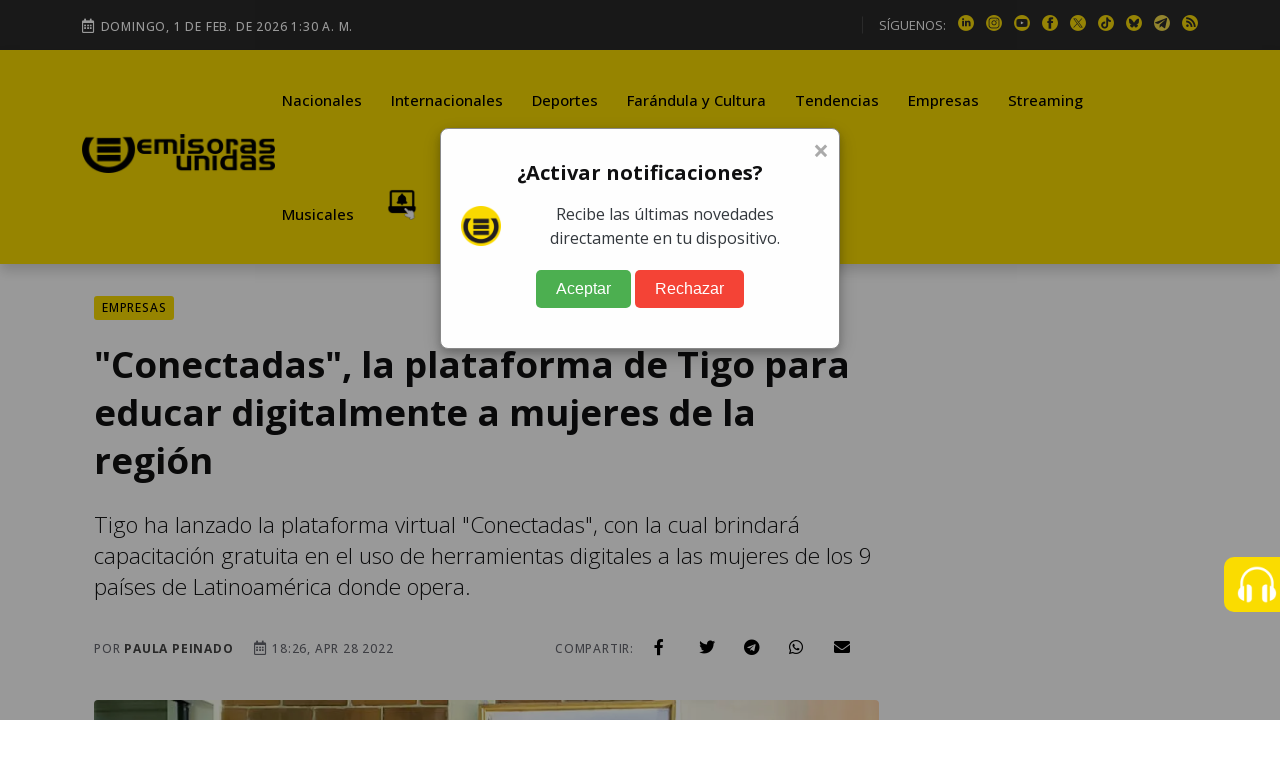

--- FILE ---
content_type: text/html; charset=utf-8
request_url: https://www.google.com/recaptcha/api2/aframe
body_size: 153
content:
<!DOCTYPE HTML><html><head><meta http-equiv="content-type" content="text/html; charset=UTF-8"></head><body><script nonce="_LFVfhM1ePqI4881J9ej7w">/** Anti-fraud and anti-abuse applications only. See google.com/recaptcha */ try{var clients={'sodar':'https://pagead2.googlesyndication.com/pagead/sodar?'};window.addEventListener("message",function(a){try{if(a.source===window.parent){var b=JSON.parse(a.data);var c=clients[b['id']];if(c){var d=document.createElement('img');d.src=c+b['params']+'&rc='+(localStorage.getItem("rc::a")?sessionStorage.getItem("rc::b"):"");window.document.body.appendChild(d);sessionStorage.setItem("rc::e",parseInt(sessionStorage.getItem("rc::e")||0)+1);localStorage.setItem("rc::h",'1769909430178');}}}catch(b){}});window.parent.postMessage("_grecaptcha_ready", "*");}catch(b){}</script></body></html>

--- FILE ---
content_type: application/javascript; charset=utf-8
request_url: https://fundingchoicesmessages.google.com/f/AGSKWxUsZVPPVFqGsXheIYr_bqlZ38dhQqaxhwE1C89FyZMUVKKxq9acSpS6_5j4BbBQetXYRF9xHfG5Je-TKzOzv1u-3V8O6G6IDbVIeSU5ZNB1DUbPVEHHESeJrdfcMCL0GtlWm1yqh1m2XzxV4fq0Mt9GDpZfjIABUNK4xVfUZ0GIo2NUa5qDp_nhjpb5/_/topadfooter._advertorial./floatads./ads-03._ads?
body_size: -1288
content:
window['a26fc7b7-2dce-4a70-8dc9-b6118c116369'] = true;